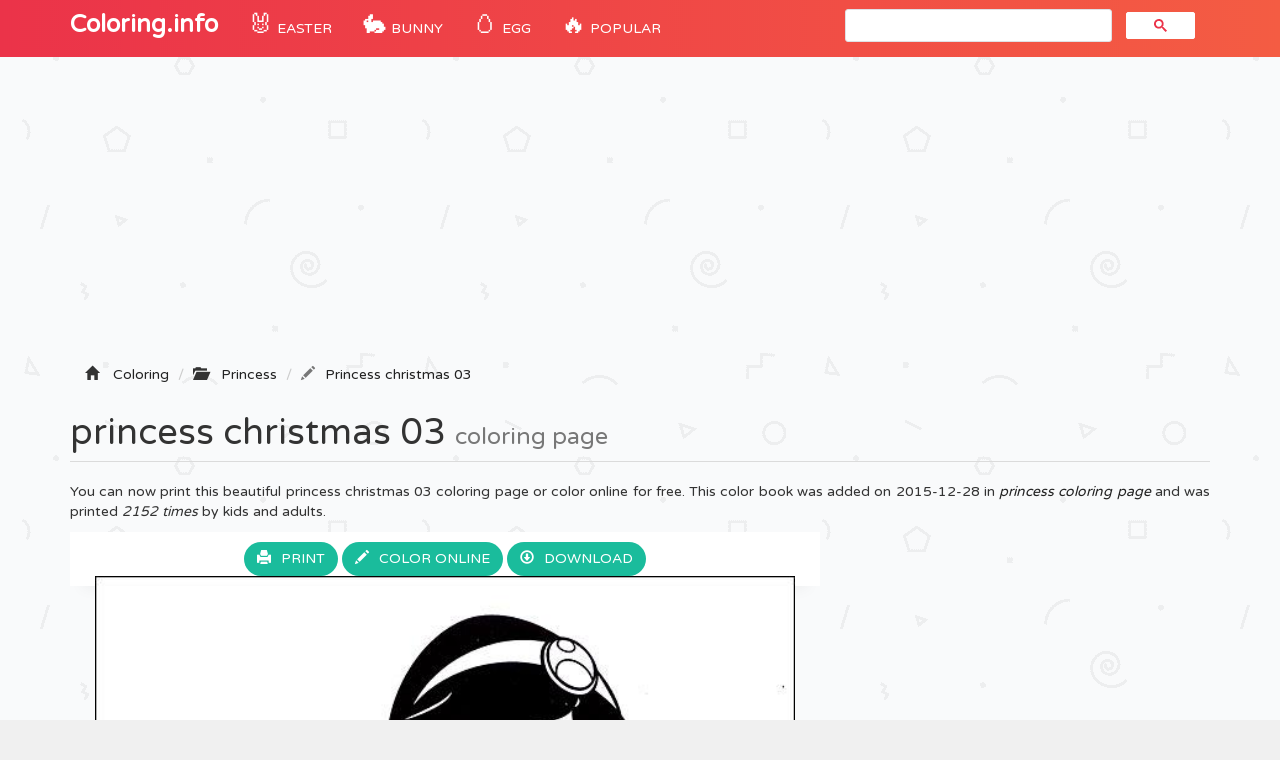

--- FILE ---
content_type: text/html; charset=UTF-8
request_url: https://coloring-pages.info/princess-christmas-03-printable-coloring-pages-book-2767
body_size: 5534
content:
<!DOCTYPE html>
<html lang="fr">
    <head>
		<title>Princess Christmas 03 Coloring page Printable</title>
		<meta charset="utf-8">
		<meta name="viewport" content="width=device-width, initial-scale=1">
		<meta name="description" content="princess christmas 03 coloring page printable and coloring book to print for free. Find more coloring pages online for kids and adults of princess christmas 03 coloring pages to print.">		
		<link rel="icon" type="type/png" href="/images/ico.png" />
		<link href="css/bootstrap.min.css" rel="stylesheet">
	    <link href="css/4-col-portfolio.css" rel="stylesheet">
	   	<script src="js/menu.js"></script>

	    <!-- HTML5 Shim and Respond.js IE8 support of HTML5 elements and media queries -->
	    <!-- WARNING: Respond.js doesn't work if you view the page via file:// -->
	    <!--[if lt IE 9]>
	        <script src="https://oss.maxcdn.com/libs/html5shiv/3.7.0/html5shiv.js"></script>
	        <script src="https://oss.maxcdn.com/libs/respond.js/1.4.2/respond.min.js"></script>
	    <![endif]-->
		<script type="text/javascript">var switchTo5x=true;</script>
		<script type="text/javascript">stLight.options({publisher: "db631f6e-74ee-4355-9d66-7dac697f0b46", doNotHash: false, doNotCopy: false, hashAddressBar: false});</script>
    	<script type="text/javascript">if( parent.frames.length > 0 ) { parent.location.href = location.href; }	</script> 
    	<!-- Fonction expérimental G.Ad -->
    	<script async src="//pagead2.googlesyndication.com/pagead/js/adsbygoogle.js"></script>
		<script>
		  (adsbygoogle = window.adsbygoogle || []).push({
		    google_ad_client: "ca-pub-1752920863941063",
		    enable_page_level_ads: true
		  });
		</script>
		<!-- Google Tag Manager -->
		<script>(function(w,d,s,l,i){w[l]=w[l]||[];w[l].push({'gtm.start':
		new Date().getTime(),event:'gtm.js'});var f=d.getElementsByTagName(s)[0],
		j=d.createElement(s),dl=l!='dataLayer'?'&l='+l:'';j.async=true;j.src=
		'https://www.googletagmanager.com/gtm.js?id='+i+dl;f.parentNode.insertBefore(j,f);
		})(window,document,'script','dataLayer','GTM-WN6N4CW');</script>
		<!-- End Google Tag Manager -->
		<!-- Snow <script type="text/javascript" src="js/snowstorm.js"></script> -->
    </head>
	<body>

		<!-- Google Tag Manager (noscript) -->
		<noscript><iframe src="https://www.googletagmanager.com/ns.html?id=GTM-WN6N4CW"
		height="0" width="0" style="display:none;visibility:hidden"></iframe></noscript>
		<!-- End Google Tag Manager (noscript) -->

		<!-- Navigation -->
	    <nav class="navbar navbar-inverse navbar-static-top" role="navigation">
	        <div class="container">
	            <!-- Brand and toggle get grouped for better mobile display -->
	            <div class="navbar-header">
	                <button type="button" class="navbar-toggle" data-toggle="collapse" data-target=".js-navbar-collapse">
	                    <span class="sr-only">Toggle navigation</span>
	                    <span class="icon-bar"></span>
	                    <span class="icon-bar"></span>
	                    <span class="icon-bar"></span>
	                </button>
	                <a class="navbar-brand" href="/" title="Coloring Pages">Coloring.info</a>
	            </div>

		<div class="collapse navbar-collapse js-navbar-collapse">
			<ul class="nav navbar-nav">
				<li class="dropdown mega-dropdown">	
					<a href="/eastercoloringpages" title="Easter coloring" class="dropdown-toggle cool-link"><span class="emoji">🐰</span> Easter</a>
				</li>
				<li class="dropdown mega-dropdown">	
					<a href="/easterbunnycoloringpages" title="Easter bunny" class="dropdown-toggle cool-link"><span class="emoji">🐇</span> Bunny</a>
				</li>
				<li class="dropdown mega-dropdown">	
					<a href="/eastereggcoloringpages" title="Easter egg" class="dropdown-toggle cool-link"><span class="emoji">🥚</span> Egg</a>
				</li>
				<li class="dropdown mega-dropdown">	
					<a href="#" class="dropdown-toggle cool-link" data-toggle="dropdown"><span class="emoji">🔥</span> POPULAR</a>
					<ul class="dropdown-menu mega-dropdown-menu">
						<li>
							<ul class="container">								
								<li><a href="/adults" title="coloring pages for adults">Adult</a></li>
								<li><a href="/shopkins" title="Shopkins Coloring pages">Shopkins</a></li>
								<li><a href="/fivenightsatfreddysfnaf" title="Five Nights At Freddys Coloring pages">FNAF</a></li>
								<li><a href="/emoji" title="Emoji Coloring pages">Emoji</a></li>
								<li><a href="/starwars" title="Star Wars Coloring pages">Star Wars</a></li>
								<li><a href="/ninjago" title="Ninjago Coloring pages">Ninjago</a></li>
								<li><a href="/frozen" title="Frozen Coloring pages">Frozen</a></li>			
								<li><a href="/pawpatrol" title="Paw patrol Coloring pages">Paw patrol</a></li>
								<li><a href="/pokemon" title="Pokemon Coloring pages">Pokemon</a></li>
								<li><a href="/minecraft" title="Minecraft Coloring pages">Minecraft</a></li>
								<li><a href="/mylittlepony" title="My little pony Coloring pages">My little pony</a></li>
								<li><a href="/pusheen" title="Pusheen Coloring pages">Pusheen</a></li>
								<li><a href="/pjmasks" title="PJ Masks Coloring pages">PJ Masks</a></li>
								<li><a href="/puppy" title="Puppy Coloring pages">Puppy</a></li>
								<li><a href="/kids" title="Coloring pages for Kids">Coloring pages for Kids</a></li>
								<li><a href="/girls" title="Coloring pages for Girls">Coloring pages for Girls</a></li>
								<li><a href="/teens" title="Coloring pages for Teens">Coloring pages for Teens</a></li>
							</ul>
						</li>
					</ul>		
				</li>
			</ul>
			<!-- google search -->
				<script async src="https://cse.google.com/cse.js?cx=b8efd57e97faab277"></script>
				<div id="search" class="col-md-4 offset-md-4"><div class="gcse-search"></div></div>
			
			</div><!-- /.nav-collapse -->
	  </nav>

	  <!-- Ads -->
		<div class="container">
			<div class="row">
					<script async src="//pagead2.googlesyndication.com/pagead/js/adsbygoogle.js"></script>
					<ins class="adsbygoogle"
						 style="display:block"
						 data-ad-client="ca-pub-1752920863941063"
						 data-ad-slot="1802636761"
						 data-ad-format="auto"></ins>
					<script>
					(adsbygoogle = window.adsbygoogle || []).push({});
					</script>
			</div>
		<script type="text/javascript">
		function ImagetoPrint(source) {
		    return "<html><head><script>function step1(){\n" +
		            "setTimeout('step2()', 10);}\n" +
		            "function step2(){window.print();window.close()}\n" +
		            "</scri" + "pt></head><body onload='step1()'>\n" +
		            "<img src='" + source + "' /></body></html>";
		}
		function PrintImage(source) {
		    Pagelink = "about:blank";
		    var pwa = window.open(Pagelink, "_new");
		    pwa.document.open();
		    pwa.document.write(ImagetoPrint(source));
		    pwa.document.close();
		}
		</script>

	<!-- Titre de la page -->
    <div class="row ad" >
        <div class="col-lg-12">
        	<!-- Breadcrumbs -->
		    <ol class="breadcrumb" itemscope itemtype="http://schema.org/BreadcrumbList" class="fildarianne">
				<li itemprop="itemListElement" itemscope itemtype="http://schema.org/ListItem"><span class="glyphicon glyphicon-home"></span>
					<a itemprop="item" title="Coloring Pages" href="/"><span itemprop="name">Coloring</span></a>
					<meta itemprop="position" content="1" />
				</li>
				<li itemprop="itemListElement" itemscope itemtype="http://schema.org/ListItem"><span class="glyphicon glyphicon-folder-open"></span>
					<a itemprop="item" href="/princesscoloringpages" title="princess"><span itemprop="name">Princess</span></a><meta itemprop="position" content="2" />
				</li>
				<li class="breadcrumb-item active" itemprop="itemListElement" itemscope itemtype="http://schema.org/ListItem"><span class="glyphicon glyphicon-pencil"></span><a itemprop="item" title="Printable Princess Christmas 03" href="/princess-christmas-03-printable-coloring-pages-book-2767"><span itemprop="name">Princess christmas 03</span></a>
					<meta itemprop="position" content="3" />
				</li>
			</ol>
            <h1 class="page-header titrePageCoverH1">princess christmas 03 <small>coloring page</small></h1>
            <p class="hidden-xs hidden-sm">You can now print this beautiful princess christmas 03 coloring page or color online for free. This color book was added on 2015-12-28 in <i><a href="/princesscoloringpages" title="princess coloring">princess coloring page</a></i> and was printed <i>2152 times</i> by kids and adults.
							</p>
        </div>
    </div>

    <!-- Contenu de la page -->
    <div class="row">
    	
    	<!-- Coloriage -->
        <div class="col-md-8" itemscope itemtype="http://schema.org/ImageGallery">
        	<figure itemprop="associatedMedia" itemscope itemtype="http://schema.org/ImageObject">
	        	<div class="backgroundColoriage">
	        		<div class="row text-center">
						<span>
							<a class="btn" href="#" onclick="PrintImage('images/ccovers/1451269800princess-christmas-03.jpg'); return false;"><span class="glyphicon glyphicon-print"></span>Print</a>
						</span>
						
							<button id="autotrack-fiche-btn-ColorierEnLigne" type="button" class="btn" data-toggle="modal" data-target=".bd-example-modal-lg">
								<span class="glyphicon glyphicon-pencil"></span>Color online
							</button>
							<div class="modal fade bd-example-modal-lg" tabindex="-1" role="dialog" aria-labelledby="myLargeModalLabel" aria-hidden="true">
							  <div class="modal-dialog modal-lg">
							    <div class="modal-content">
							    	<div class="modal-header hidden-xs hidden-sm">
							        <h4 class="modal-title">Online Coloring : Princess Christmas 03</h4>
							        </button>
							      </div>
							    	<div class="embed-responsive embed-responsive-16by9">
							      		<iframe class="embed-responsive-item" frameborder="0" src="/jeux/index.html?url=/images/svg/1451269800princess-christmas-03.svg"></iframe>
							    	</div>
							    </div>
							  </div>
							</div>  
						<span class="hidden-xs hidden-sm">
							<a class="btn" href="images/ccovers/1451269800princess-christmas-03.jpg" download><span class="glyphicon glyphicon-download"></span>Download</a>
						</span>	
					</div>
		        	
		        	<!-- Image --> 
		        	<img itemprop="contentUrl" class="col-xs-12 col-md-12 img-rounded transparent" src="images/ccovers/1451269800princess-christmas-03.jpg" alt="Princess Christmas 03 coloring" title="Print princess christmas 03 coloring page">

		        	<!-- AddThis -->
		        	<div class="addthis_inline_share_toolbox"></div>
		        	
		        	<!-- Amazon 
		        	<div id="amzn-assoc-ad-c4316072-1702-4f6b-9247-6f7bb51b0ba3"></div><script async src="//z-na.amazon-adsystem.com/widgets/onejs?MarketPlace=US&adInstanceId=c4316072-1702-4f6b-9247-6f7bb51b0ba3"></script> --> 
	        	</div>

	        	<div class="row">
	    			<div class="col-md-6 col-sm-6">
	    				<script async src="//pagead2.googlesyndication.com/pagead/js/adsbygoogle.js"></script>
						<ins class="adsbygoogle"
							 style="display:inline-block;width:336px;height:280px"
							 data-ad-client="ca-pub-1752920863941063"
							 data-ad-slot="6242213034"></ins>
						<script>
						(adsbygoogle = window.adsbygoogle || []).push({});
						</script>
	    			</div>
	    			<div class="col-md-6 col-sm-6">
	    				<div class="col-sm-12 icones"><span><span class="glyphicon glyphicon-stats"></span>2152 prints</span></div>
						<div class="col-sm-12 icones"><span><span class="glyphicon glyphicon-calendar"></span>2015-12-28</span></div>
						<div class="col-sm-12 icones"><span><span class="glyphicon glyphicon-folder-open"></span><a class="tagCoverLink" href="/princesscoloringpages">Princess</a></span>
						</div>
						<div class="col-sm-12 icones"><span><span class="glyphicon glyphicon-file"></span>File Type : Jpg image</span></div>
						<div class="col-sm-12 icones"><span><span class="glyphicon glyphicon-fullscreen"></span>Resolution : 567x794</span></div>
						<div class="col-sm-12 icones"><span><span class="glyphicon glyphicon-info-sign"></span>Size : 48,29 KB</span></div>	
	    			</div>
	    		</div>
	    		<!-- schema -->
	    		<meta itemprop="width" content="567" >
       	 		<meta itemprop="height" content="794">
       	 		<meta itemprop="uploadDate" content="2015-12-28">
       	 		<meta itemprop="fileFormat" content="Jpg">
       	 		<meta itemprop="contentSize" content="48,29 KB">
       	 		<meta itemprop="name" content="Coloriage Princess Christmas 03">
       	 		<meta itemprop="about" content="Princess">
	    	</figure>
        </div>

        <!-- ADS 336x280-->
        <div class="col-md-4 adsCover hidden-xs hidden-sm">
        	<!-- Coloring-pages 300x600 -->
			<script async src="//pagead2.googlesyndication.com/pagead/js/adsbygoogle.js"></script>
			<ins class="adsbygoogle"
			     style="display:inline-block;width:300px;height:600px"
			     data-ad-client="ca-pub-1752920863941063"
			     data-ad-slot="3208857826"></ins>
			<script>
			(adsbygoogle = window.adsbygoogle || []).push({});
			</script>

			<!-- Top Category -->
			<div class="row">
		      <div class="col-lg-3 col-md-1 col-sm-2 col-xs-3 topcategorieCover"><a href="/disneycoloringpages"><img alt="Disney" class="topcategorie" src="/images/topcategorie/disney.jpeg"></a></div>
		      <div class="col-lg-3 col-md-1 col-sm-2 col-xs-3 topcategorieCover"><a href="/pawpatrolcoloringpages"><img alt="Paw Patrol" class="topcategorie" src="/images/topcategorie/pat-patrouille.jpg"></a></div>
		      <div class="col-lg-3 col-md-1 col-sm-2 col-xs-3 topcategorieCover"><a href="/ninjagocoloringpages"><img alt="Ninjago" class="topcategorie" src="/images/topcategorie/ninjago.jpg"></a></div>
		      <div class="col-lg-3 col-md-1 col-sm-2 col-xs-3 topcategorieCover"><a href="/pokemoncoloringpages"><img alt="Pokemon" class="topcategorie" src="/images/topcategorie/pokemon.jpg"></a></div>
		      <div class="col-lg-3 col-md-1 col-sm-2 col-xs-3 topcategorieCover"><a href="/princesscoloringpages"><img alt="Princess" class="topcategorie" src="/images/topcategorie/princesse.png"></a></div>
		      <div class="col-lg-3 col-md-1 col-sm-2 col-xs-3 topcategorieCover"><a href="/moanacoloringpages"><img alt="Moana" class="topcategorie" src="/images/topcategorie/vaiana.png"></a></div>
		      <div class="col-lg-3 col-md-1 col-sm-2 col-xs-3 topcategorieCover"><a href="/frozencoloringpages"><img alt="Frozen" class="topcategorie" src="/images/topcategorie/reine-des-neiges.jpg"></a></div>
		      <div class="col-lg-3 col-md-1 col-sm-2 col-xs-3 topcategorieCover"><a href="/spidermancoloringpages"><img alt="Spiderman" class="topcategorie" src="/images/topcategorie/spiderman.jpg"></a></div>
		      <div class="col-lg-3 col-md-1 col-sm-2 col-xs-3 topcategorieCover"><a href="/shopkinscoloringpages"><img alt="Shopkins" class="topcategorie" src="/images/topcategorie/shopkins.jpg"></a></div>
		    </div>
        </div>
    </div>


	<!-- Page Heading Contenu 2-->
    <div class="row">
        <div class="col-lg-12">
            <h2 class="page-header titrePageCoverH1">Explore More Printable princess                <small>coloring book</small>
            </h2>
        </div>
    </div>

	<!-- Contenu 2 -->
	<div class="row">
		<div class="col-md-2 col-xs-4 portfolio-item titres"><a href="disney-princess-palace-pets-teacup-printable-coloring-pages-book-26269"><img class="img-responsive img-rounded" src="/images/minicovers/1608581056Disney-Princess-Palace-Pets-Teacup.jpg" title="Print Disney Princess Palace Pets Teacup Coloring" alt="Printable Disney Princess Palace Pets Teacup coloring pages"/><span class="titresCategorie">Disney Princess Palace Pets Teacup</span></a></div><div class="col-md-2 col-xs-4 portfolio-item titres"><a href="kawaii-disney-princess-snow-white-printable-coloring-pages-book-26256"><img class="img-responsive img-rounded" src="/images/minicovers/1608581052Kawaii-Disney-Princess-Snow-White.jpg" title="Print Kawaii Disney Princess Snow White Coloring" alt="Printable Kawaii Disney Princess Snow White coloring pages"/><span class="titresCategorie">Kawaii Disney Princess Snow White</span></a></div><div class="col-md-2 col-xs-4 portfolio-item titres"><a href="princess-disney-aurora-sleeping-beauty-printable-coloring-pages-book-26430"><img class="img-responsive img-rounded" src="/images/minicovers/1614185451princess-disney-aurora-sleeping-beauty.jpg" title="Print princess disney aurora sleeping beauty Coloring" alt="Printable princess disney aurora sleeping beauty coloring pages"/><span class="titresCategorie">princess disney aurora sleeping beauty</span></a></div><div class="col-md-2 col-xs-4 portfolio-item titres"><a href="medieval-princess-printable-coloring-pages-book-22841"><img class="img-responsive img-rounded" src="/images/minicovers/1567627008medieval-princess.png" title="Print medieval princess Coloring" alt="Printable medieval princess coloring pages"/><span class="titresCategorie">medieval princess</span></a></div><div class="col-md-2 col-xs-4 portfolio-item titres"><a href="gaston-and-muscles-disney-princess-57f2-printable-coloring-pages-book-8642"><img class="img-responsive img-rounded" src="/images/minicovers/1452799224gaston-and-muscles-disney-princess-57f2.gif" title="Print gaston and muscles disney princess 57f2 Coloring" alt="Printable gaston and muscles disney princess 57f2 coloring pages"/><span class="titresCategorie">gaston and muscles disney princess 57f2</span></a></div><div class="col-md-2 col-xs-4 portfolio-item titres"><a href="disney-princess-sofia-printable-coloring-pages-book-26267"><img class="img-responsive img-rounded" src="/images/minicovers/1608581055Disney-Princess-Sofia.jpg" title="Print Disney Princess Sofia Coloring" alt="Printable Disney Princess Sofia coloring pages"/><span class="titresCategorie">Disney Princess Sofia</span></a></div><div class="col-md-2 col-xs-4 portfolio-item titres"><a href="belle-drawing-something-disney-princess-b924-printable-coloring-pages-book-8646"><img class="img-responsive img-rounded" src="/images/minicovers/1452799224belle-drawing-something-disney-princess-b924.png" title="Print belle drawing something disney princess b924 Coloring" alt="Printable belle drawing something disney princess b924 coloring pages"/><span class="titresCategorie">belle drawing something disney princess b924</span></a></div><div class="col-md-2 col-xs-4 portfolio-item titres"><a href="girls-s-barbie-queen8c23-printable-coloring-pages-book-8624"><img class="img-responsive img-rounded" src="/images/minicovers/1452799221girls-s-barbie-queen8c23.gif" title="Print girls s barbie queen8c23 Coloring" alt="Printable girls s barbie queen8c23 coloring pages"/><span class="titresCategorie">girls s barbie queen8c23</span></a></div><div class="col-md-2 col-xs-4 portfolio-item titres"><a href="baby-princess-printable-coloring-pages-book-26261"><img class="img-responsive img-rounded" src="/images/minicovers/1608581053Baby-Princess.jpg" title="Print Baby Princess Coloring" alt="Printable Baby Princess coloring pages"/><span class="titresCategorie">Baby Princess</span></a></div><div class="col-md-2 col-xs-4 portfolio-item titres"><a href="chip-on-mrs-printable-coloring-pages-book-8662"><img class="img-responsive img-rounded" src="/images/minicovers/1452799278chip-on-mrs.potts-disney-princess-b480.gif" title="Print chip on mrs Coloring" alt="Printable chip on mrs coloring pages"/><span class="titresCategorie">chip on mrs</span></a></div>	</div>


<!-- AddThis --> 
<script type="text/javascript" src="//s7.addthis.com/js/300/addthis_widget.js#pubid=ra-51a8214b2227e93e"></script> 



					<!-- /.row -->

	        <div class="row">
				<div class="col-md-12">
					<script async src="//pagead2.googlesyndication.com/pagead/js/adsbygoogle.js"></script>
					<!-- Bottom -->
					<ins class="adsbygoogle"
					     style="display:block"
					     data-ad-client="ca-pub-1752920863941063"
					     data-ad-slot="5956338235"
					     data-ad-format="auto"></ins>
					<script>
					(adsbygoogle = window.adsbygoogle || []).push({});
					</script>
				</div>
			</div>


		<!-- Footer -->
		<footer database="No">
		    <div class="row">
                <div class="row">
	                <div class="col-lg-8">
	                    <p>Copyright 2003 - 2026 © <a href="/" title="Coloring pages">Coloring.info</a> - <a href="&#109;&#97;&#105;&#108;&#116;&#111;&#58;&#105;&#110;&#102;&#111;&#64;&#99;&#111;&#108;&#111;&#114;&#105;&#97;&#103;&#101;&#46;&#105;&#110;&#102;&#111;&#63;&#98;&#111;&#100;&#121;&#61;&#87;&#101;&#98;&#115;&#105;&#116;&#101;&#58;&#67;&#111;&#108;&#111;&#114;&#105;&#110;&#103;&#46;&#105;&#110;&#102;&#111;" rel="nofollow"><span class="glyphicon glyphicon-question-sign"></span>Contact us</a></p>
	                </div>
	                <div class="col-lg-4">
	                    <p class="FooterQuestionCommentaires"><a href="https://www.youtube.com/coloriageinfo1"><i class="bi bi-youtube"></i>📺 YouTube</a></p>
	                </div>
            	</div> 
            </div> 
            <!-- /.row -->
		</footer>

		<!-- jQuery -->
    	<script src="js/jquery.js"></script>

    	<!-- Menu
    	<script src="js/menu.js"></script> -->

	    <!-- Bootstrap Core JavaScript -->
	    <script src="js/bootstrap.min.js"></script>

		<!-- ReadMore -->
	   	<script src="js/index.js"></script>
	   	<script src='https://cdnjs.cloudflare.com/ajax/libs/jquery/2.1.3/jquery.min.js'></script>

	<script defer src="https://static.cloudflareinsights.com/beacon.min.js/vcd15cbe7772f49c399c6a5babf22c1241717689176015" integrity="sha512-ZpsOmlRQV6y907TI0dKBHq9Md29nnaEIPlkf84rnaERnq6zvWvPUqr2ft8M1aS28oN72PdrCzSjY4U6VaAw1EQ==" data-cf-beacon='{"version":"2024.11.0","token":"9928c95b93a540f2be00f31d6b8a2549","r":1,"server_timing":{"name":{"cfCacheStatus":true,"cfEdge":true,"cfExtPri":true,"cfL4":true,"cfOrigin":true,"cfSpeedBrain":true},"location_startswith":null}}' crossorigin="anonymous"></script>
</body>

</html>

--- FILE ---
content_type: text/html; charset=utf-8
request_url: https://www.google.com/recaptcha/api2/aframe
body_size: 114
content:
<!DOCTYPE HTML><html><head><meta http-equiv="content-type" content="text/html; charset=UTF-8"></head><body><script nonce="4rVfpUgpTmkjDBEwPW-T7g">/** Anti-fraud and anti-abuse applications only. See google.com/recaptcha */ try{var clients={'sodar':'https://pagead2.googlesyndication.com/pagead/sodar?'};window.addEventListener("message",function(a){try{if(a.source===window.parent){var b=JSON.parse(a.data);var c=clients[b['id']];if(c){var d=document.createElement('img');d.src=c+b['params']+'&rc='+(localStorage.getItem("rc::a")?sessionStorage.getItem("rc::b"):"");window.document.body.appendChild(d);sessionStorage.setItem("rc::e",parseInt(sessionStorage.getItem("rc::e")||0)+1);localStorage.setItem("rc::h",'1769912948814');}}}catch(b){}});window.parent.postMessage("_grecaptcha_ready", "*");}catch(b){}</script></body></html>

--- FILE ---
content_type: image/svg+xml
request_url: https://coloring-pages.info/images/svg/1451269800princess-christmas-03.svg
body_size: 10575
content:
<?xml version="1.0" standalone="no"?>
<!DOCTYPE svg PUBLIC "-//W3C//DTD SVG 20010904//EN"
 "http://www.w3.org/TR/2001/REC-SVG-20010904/DTD/svg10.dtd">
<svg version="1.0" xmlns="http://www.w3.org/2000/svg"
 width="567.000000pt" height="794.000000pt" viewBox="0 0 567.000000 794.000000"
 preserveAspectRatio="xMidYMid meet">

<g transform="translate(0.000000,794.000000) scale(0.100000,-0.100000)"
fill="#000000" stroke="none">
<path d="M0 3970 l0 -3970 1833 2 1832 3 -1827 2 -1828 3 0 3960 0 3960 2825
0 2825 0 0 -3959 0 -3960 -47 -4 -48 -3 53 -2 52 -2 0 3970 0 3970 -2835 0
-2835 0 0 -3970z"/>
<path d="M3093 7616 c-141 -27 -275 -107 -403 -242 -154 -162 -274 -396 -310
-604 l-11 -65 -93 -57 c-226 -138 -423 -320 -541 -498 -69 -104 -103 -178
-137 -297 -30 -106 -30 -301 0 -415 28 -102 78 -209 135 -284 l46 -61 -20 -40
c-11 -22 -22 -64 -26 -94 -5 -45 -13 -61 -47 -99 -134 -145 -196 -303 -196
-500 0 -170 44 -305 131 -403 39 -45 40 -49 29 -77 -17 -40 -5 -82 36 -126 48
-54 45 -68 -25 -94 -69 -25 -202 -103 -279 -162 -30 -23 -84 -74 -120 -114
-215 -233 -310 -597 -234 -894 l20 -75 -142 -170 c-194 -234 -267 -328 -332
-432 -73 -115 -184 -343 -225 -460 -17 -51 -37 -93 -44 -93 -22 0 -94 -59
-111 -92 -10 -18 -21 -67 -25 -108 -4 -41 -16 -100 -28 -130 -25 -68 -29 -196
-6 -239 21 -41 85 -93 166 -136 37 -19 71 -40 74 -46 12 -18 123 -68 201 -90
57 -15 117 -23 213 -25 74 -3 157 -11 185 -19 73 -21 218 -44 316 -51 71 -4
91 -2 119 13 54 28 76 81 76 183 0 50 4 85 10 85 6 -1 43 -7 83 -14 79 -14
164 -9 218 14 31 13 33 12 96 -50 69 -67 129 -103 217 -129 95 -28 308 -21
856 29 247 23 265 21 578 -44 485 -102 621 -122 862 -128 188 -4 221 -3 315
17 112 23 183 50 254 99 25 17 58 31 73 31 87 0 232 69 308 146 151 153 229
340 205 490 -51 316 -328 671 -743 952 -99 67 -126 90 -120 102 4 8 9 173 11
365 2 296 5 355 18 384 19 39 15 170 -5 194 -10 13 -70 33 -152 51 -26 6 -26
6 -13 43 23 65 18 91 -24 133 -44 45 -133 75 -193 67 -32 -4 -41 -1 -53 18
-16 25 -93 50 -123 41 -18 -6 -23 6 -52 121 -17 71 -31 133 -31 140 0 8 14 7
53 -3 72 -19 87 -18 132 12 83 53 201 253 278 469 45 125 127 424 167 613 l31
143 -40 177 c-41 183 -55 270 -66 407 -9 101 -16 118 -108 240 -42 55 -83 110
-92 123 -9 12 -24 22 -35 22 -43 0 -32 -72 23 -148 61 -86 86 -137 93 -191 l6
-53 -23 13 c-13 7 -50 30 -81 51 -71 49 -98 53 -228 34 -57 -8 -105 -14 -106
-13 -1 1 -9 40 -18 87 -8 47 -22 114 -30 150 -9 36 -15 86 -16 111 0 53 11 66
110 124 134 79 159 97 208 149 59 62 82 126 82 225 0 107 -46 238 -119 344
-16 24 -39 73 -51 108 -26 77 -78 176 -130 245 -21 28 -52 81 -68 117 -50 109
-145 192 -242 212 -19 4 -89 33 -155 66 -202 99 -399 136 -562 105z m543 -208
c2 -3 -3 -20 -13 -38 -10 -20 -16 -56 -16 -92 1 -49 -2 -58 -14 -53 -9 3 -60
10 -114 16 -206 22 -456 -31 -646 -137 -70 -39 -205 -144 -228 -177 -8 -12
-15 -18 -15 -13 0 4 23 41 52 82 143 208 413 371 684 414 56 8 300 7 310 -2z
m227 -19 c24 -29 17 -43 -22 -47 -54 -5 -103 43 -73 72 13 14 77 -3 95 -25z
m-123 -4 c0 -50 107 -86 145 -49 10 10 13 24 9 37 -6 20 -6 20 24 -2 68 -48
106 -112 116 -194 6 -46 -7 -65 -19 -28 -8 27 -80 90 -121 107 -74 31 -145 5
-162 -59 l-9 -32 -17 34 c-29 54 -32 139 -7 179 25 38 41 41 41 7z m-77 -37
c-25 -73 4 -163 80 -246 97 -105 235 -121 290 -33 9 14 17 21 17 15 0 -19 -45
-78 -70 -92 -16 -8 -42 -11 -70 -7 -149 18 -278 170 -268 317 3 46 19 88 33
88 1 0 -4 -19 -12 -42z m269 -134 c23 -16 53 -51 67 -77 l26 -48 -28 -24 c-50
-44 -137 -30 -210 35 -45 39 -51 89 -14 128 19 20 29 23 70 19 32 -3 62 -14
89 -33z m227 -219 c34 -60 61 -114 61 -119 0 -5 -26 15 -57 45 -32 30 -70 64
-84 75 l-27 20 16 52 c9 29 19 49 23 44 4 -4 35 -56 68 -117z m-1304 -46 c-40
-41 -227 -141 -290 -155 -16 -3 33 25 110 64 77 39 156 84 175 101 49 42 51
38 5 -10z m1050 -58 c-14 -13 -16 -13 -11 -1 3 8 9 24 13 35 7 19 7 19 11 1 2
-10 -4 -26 -13 -35z m-14 -229 c6 -20 27 -67 46 -104 l33 -68 -37 0 c-82 0
-153 -40 -153 -85 0 -26 35 -35 145 -35 104 0 106 -9 23 -101 -39 -43 -79 -90
-88 -105 -17 -25 -18 -25 -24 -6 -4 11 -16 32 -27 46 -17 21 -29 26 -65 26
-43 0 -115 -28 -129 -50 -3 -5 -15 -15 -25 -20 -11 -6 4 22 35 66 30 42 55 81
55 87 0 14 -5 9 -73 -84 -65 -86 -87 -140 -87 -213 -1 -122 -33 -180 -114
-211 l-41 -15 39 5 c50 6 107 51 123 96 7 19 12 67 12 107 1 39 4 72 7 72 3 0
18 -9 34 -20 15 -10 45 -22 68 -26 52 -8 101 20 135 77 20 32 26 37 35 26 7
-8 10 -16 8 -18 -3 -2 -16 -59 -30 -127 -50 -242 -111 -308 -423 -462 -112
-55 -212 -100 -222 -100 -53 0 -191 156 -306 345 -43 72 -46 80 -30 90 95 56
135 107 135 170 0 108 -81 297 -161 377 l-48 48 61 73 c34 39 92 102 129 140
l67 67 135 0 136 0 99 -100 c54 -55 106 -100 115 -100 23 0 47 39 47 76 0 22
-12 48 -34 78 l-35 45 67 6 c141 15 253 47 307 88 19 15 20 13 32 -54 7 -39
17 -87 24 -107z m-962 64 c-2 -3 -36 -11 -75 -20 -112 -23 -195 -72 -247 -146
l-17 -25 14 31 c42 88 169 156 305 163 13 0 22 -1 20 -3z m-155 -356 c70 -78
146 -258 146 -348 0 -39 -5 -50 -39 -83 -55 -52 -136 -80 -229 -80 -69 0 -165
22 -177 41 -8 13 41 151 89 252 58 121 143 258 160 258 8 0 30 -18 50 -40z
m1253 -124 c-3 -29 -17 -76 -31 -104 -37 -74 -51 -74 -16 0 17 35 33 84 36
111 9 65 18 60 11 -7z m-378 -90 c-18 -19 -38 -49 -44 -66 l-11 -32 -24 20
c-14 11 -23 22 -20 25 12 11 124 87 128 87 3 0 -10 -15 -29 -34z m126 20 c17
-12 18 -17 7 -41 l-12 -27 -27 31 c-15 17 -32 31 -38 31 -5 0 -4 -4 4 -9 14
-9 7 -31 -10 -31 -17 0 -3 43 17 51 28 11 38 10 59 -5z m-110 -80 c-10 -14
-15 -33 -11 -41 6 -17 -2 -19 -23 -6 -18 11 -9 49 21 87 22 27 23 28 26 7 2
-12 -4 -33 -13 -47z m204 -233 c38 -74 56 -157 47 -216 -11 -74 -62 -106 -200
-127 -75 -11 -176 -7 -221 10 -16 6 -13 10 25 27 132 59 245 184 282 310 12
40 25 70 29 65 4 -4 21 -35 38 -69z m-1418 -98 l-8 -90 -1 70 c-2 63 6 121 14
113 1 -2 -1 -44 -5 -93z m1976 68 c9 -16 44 -63 76 -106 95 -127 107 -152 107
-232 0 -95 22 -235 65 -411 19 -80 35 -159 35 -176 0 -72 -159 -635 -231 -815
-38 -97 -112 -244 -150 -299 -38 -56 -95 -104 -123 -104 -61 0 -201 74 -306
161 l-61 50 60 39 c32 21 64 47 70 57 8 14 10 8 11 -32 0 -52 15 -121 28 -129
4 -2 6 26 4 63 -9 148 33 246 203 476 139 189 218 305 269 397 36 64 39 67 69
62 l32 -5 -37 20 c-83 47 -136 158 -153 323 l-7 68 -55 25 c-42 19 -72 25
-124 25 -68 0 -119 12 -119 28 0 5 44 14 98 20 78 9 108 8 157 -3 67 -16 115
-19 115 -7 0 8 -102 78 -147 101 -12 6 -73 11 -141 11 -91 0 -122 3 -131 14
-7 9 -8 17 -2 20 5 3 69 9 143 12 l133 7 83 -37 c121 -53 133 -43 18 15 -110
54 -120 56 -268 37 -74 -9 -103 -9 -122 0 -14 6 -26 16 -26 21 0 8 107 24 255
37 l70 6 107 -56 c103 -55 146 -70 120 -44 -7 7 -12 34 -12 60 0 61 -15 97
-77 184 -40 56 -73 120 -73 140 0 14 23 -1 37 -23z m-1624 -53 c16 -33 57 -99
91 -147 l63 -88 -33 -3 c-44 -4 -147 22 -198 51 l-41 22 0 103 c0 102 0 103
25 108 14 3 30 7 35 9 24 8 32 1 58 -55z m94 -258 c79 -4 88 -7 109 -32 13
-15 46 -42 73 -61 28 -19 49 -38 48 -44 -6 -20 -96 -72 -136 -79 -52 -8 -164
15 -227 47 -27 14 -68 42 -92 63 l-43 39 23 70 23 71 67 -35 c58 -30 80 -35
155 -39z m529 -74 c55 -51 70 -78 78 -143 5 -42 4 -46 -5 -27 -16 30 -31 28
-19 -4 14 -36 11 -161 -5 -209 -9 -29 -13 -34 -14 -17 -2 35 -18 18 -25 -26
-7 -47 -68 -172 -96 -197 -18 -16 -22 -17 -54 -1 l-34 16 24 58 c31 77 48 192
40 269 -9 85 -19 109 -27 63 l-6 -35 -2 37 c-1 32 -25 120 -46 170 -5 13 7 24
62 52 37 19 71 35 76 36 4 0 28 -19 53 -42z m-915 22 c29 -6 57 -14 61 -18 12
-12 -44 -85 -98 -126 -41 -31 -54 -36 -103 -36 -63 0 -103 -9 -96 -20 3 -4
-12 -11 -33 -15 -20 -3 -62 -17 -92 -29 -60 -24 -224 -125 -216 -133 3 -3 51
20 107 51 116 64 192 94 244 98 24 1 34 6 31 15 -7 17 42 17 136 -1 138 -27
315 -97 400 -158 18 -12 28 -17 24 -10 -14 24 13 11 75 -35 76 -55 169 -147
197 -192 l20 -33 -22 -33 c-23 -38 -39 -40 -44 -7 -3 21 -12 26 -38 23 -16 -2
-288 138 -292 150 -2 5 -16 9 -31 9 -23 0 -31 7 -44 40 -18 46 -33 51 -47 15
-9 -22 -12 -23 -42 -13 -18 6 -41 18 -51 26 -12 11 -42 16 -95 17 -60 2 -70 0
-45 -6 57 -16 44 -26 -40 -32 -117 -7 -162 -26 -352 -145 -58 -36 -121 -53
-155 -40 -22 8 -22 9 -5 22 17 12 15 13 -22 12 -58 -1 -73 16 -73 81 0 98 86
226 206 304 42 27 45 30 19 24 l-30 -6 35 26 c55 41 147 86 240 116 77 24 83
28 60 37 -23 9 -20 10 30 20 75 13 118 14 181 2z m277 -153 c60 -29 76 -32
158 -32 82 0 94 2 133 28 24 16 50 41 59 57 10 18 27 30 44 32 24 4 29 -1 42
-32 17 -43 46 -178 46 -216 0 -19 4 -25 15 -20 13 5 14 -3 9 -52 -8 -71 -42
-213 -56 -229 -22 -27 -52 -14 -77 33 -44 83 -211 219 -293 238 -14 3 -50 22
-79 41 -56 37 -191 90 -275 108 l-52 11 38 27 c20 15 57 50 81 78 l43 50 48
-45 c27 -25 79 -60 116 -77z m1563 62 c69 -34 74 -47 9 -24 -51 18 -106 19
-203 4 -77 -12 -101 -26 -92 -51 10 -25 55 -40 150 -48 50 -4 105 -14 123 -21
29 -12 32 -17 32 -59 0 -120 41 -242 100 -297 l32 -30 -27 -44 c-49 -79 -147
-221 -221 -322 -70 -95 -73 -98 -79 -70 -3 15 -17 51 -30 78 -14 28 -25 57
-25 65 -1 20 -29 55 -57 69 -26 13 -83 14 -116 2 -24 -9 -26 -6 -57 67 -18 42
-56 138 -85 213 l-52 135 53 28 c109 57 219 189 246 294 l10 42 114 0 c108 0
118 -2 175 -31z m-727 -174 c55 -83 90 -154 140 -280 26 -66 83 -193 127 -282
l80 -162 -30 -63 c-38 -80 -119 -191 -132 -182 -6 3 -23 -5 -37 -19 -87 -81
-202 -80 -269 3 -13 16 -26 36 -29 46 -6 17 -5 17 9 -1 26 -31 20 -10 -12 48
-16 28 -39 77 -51 107 -21 53 -21 56 -4 108 21 70 8 139 -42 213 l-34 51 31
36 c30 34 79 125 79 147 0 6 9 16 20 22 23 15 50 100 50 162 0 25 3 70 7 99
l6 53 29 -28 c16 -15 44 -50 62 -78z m-1061 -207 c45 -69 107 -206 107 -236
l-1 -27 -14 27 c-8 14 -29 65 -46 113 -21 59 -42 97 -65 119 -29 29 -35 46
-15 46 4 0 19 -19 34 -42z m-63 6 c0 -14 14 -80 31 -147 22 -90 42 -142 74
-197 24 -41 47 -95 51 -120 9 -61 22 -84 129 -235 125 -176 122 -169 90 -208
-15 -18 -66 -67 -113 -109 -78 -70 -91 -78 -127 -77 -68 0 -120 13 -120 29 0
19 -187 76 -301 91 -48 6 -117 9 -155 7 -38 -2 -69 -3 -69 -3 0 0 5 16 11 35
6 19 14 143 19 275 9 257 27 378 71 490 23 55 28 61 94 96 82 45 168 69 242
69 40 0 53 4 53 15 0 8 5 15 10 15 6 0 10 -12 10 -26z m195 -152 c-11 -58 -24
-22 -25 68 -2 120 0 125 17 41 8 -41 12 -90 8 -109z m-106 6 c18 -51 42 -105
52 -119 12 -17 19 -44 19 -70 0 -50 -8 -45 -44 28 -23 46 -97 268 -96 290 1
26 42 -49 69 -129z m53 86 c5 -43 -4 -43 -22 -1 -7 17 -15 35 -17 39 -2 3 5 4
15 1 14 -3 21 -15 24 -39z m103 -106 c-28 -157 -18 -258 30 -332 26 -40 37
-31 15 12 -10 20 -22 51 -26 67 l-7 30 23 -28 c35 -44 36 -23 1 25 -19 26 -31
54 -31 72 l0 31 16 -31 c26 -53 76 -106 137 -145 60 -39 102 -54 60 -21 l-23
17 25 49 c14 27 25 59 25 71 0 30 48 122 67 129 25 10 27 0 10 -61 -38 -138
-32 -193 35 -333 52 -108 53 -151 11 -242 -100 -214 -423 -637 -629 -824 -260
-236 -396 -290 -443 -175 -28 67 83 340 183 448 44 48 81 72 212 142 88 47
183 100 212 118 55 35 229 196 264 245 18 26 18 29 2 60 -23 44 -126 198 -187
278 l-49 65 5 115 c4 103 26 215 64 320 14 39 13 -17 -2 -102z m166 12 c108
-55 118 -62 104 -76 -23 -23 -32 -43 -50 -114 -9 -36 -23 -76 -32 -89 l-15
-23 -49 48 c-28 27 -64 71 -81 97 -27 43 -30 53 -24 100 10 74 18 117 22 117
2 0 58 -27 125 -60z m-857 -36 c-39 -93 -55 -214 -64 -469 -9 -267 -18 -325
-51 -325 -19 0 -20 6 -17 328 3 313 0 364 -28 435 -5 14 0 17 29 17 19 0 59
13 88 28 30 16 55 28 57 27 1 -1 -5 -19 -14 -41z m1189 -1 c-33 -6 -63 -50
-63 -93 0 -50 47 -140 89 -167 39 -27 93 -30 115 -7 15 14 16 14 16 0 0 -9
-10 -26 -21 -37 -17 -17 -29 -20 -61 -16 -76 10 -154 115 -165 220 -4 43 -1
57 17 80 17 21 29 27 58 26 23 -1 29 -3 15 -6z m52 -25 c60 -27 119 -181 85
-223 -30 -37 -107 -6 -144 58 -53 92 -42 165 26 176 4 0 19 -4 33 -11z m-167
-82 c0 -80 80 -203 149 -228 l36 -13 -6 -95 c-7 -106 -16 -148 -27 -130 -4 7
-18 -12 -35 -47 -26 -52 -168 -213 -180 -202 -2 2 16 43 40 91 24 47 49 110
55 140 13 58 6 86 -56 228 -25 57 -29 77 -28 155 1 101 16 154 38 136 7 -6 14
-22 14 -35z m942 -117 l25 -20 -25 7 c-25 6 -24 6 6 -27 43 -46 64 -90 71
-148 5 -45 3 -52 -44 -117 -58 -79 -74 -109 -97 -181 -28 -85 -122 -156 -243
-185 -44 -11 -49 -14 -34 -25 13 -10 9 -11 -24 -7 -113 16 -221 80 -289 172
l-37 51 -2 186 c-1 107 1 173 6 158 5 -16 19 -53 32 -83 13 -30 29 -74 35 -97
37 -124 169 -180 276 -118 24 14 48 33 53 43 10 16 10 15 11 -3 1 -52 152 143
184 238 18 53 21 112 6 102 -11 -7 -43 52 -35 65 12 19 98 11 125 -11z m-715
-189 c13 -132 -18 -369 -60 -450 -20 -40 -19 -47 6 -25 20 19 20 19 9 -10 -21
-56 -60 -114 -91 -136 l-31 -22 7 23 c5 15 -14 1 -53 -41 -33 -36 -85 -78
-114 -94 l-53 -28 30 32 30 32 -60 -31 c-71 -36 -199 -75 -188 -57 3 7 32 46
63 87 32 41 85 118 119 170 51 76 74 102 120 131 68 43 123 105 159 177 20 39
28 48 32 36 14 -38 43 69 48 174 2 56 8 102 12 102 5 0 11 -32 15 -70z m50
-365 c45 -66 93 -106 169 -141 31 -14 56 -28 56 -31 0 -3 -12 -46 -27 -95
l-26 -88 -17 28 c-10 16 -32 34 -49 42 -46 19 -210 8 -286 -19 -68 -25 -100
-22 -40 4 83 35 147 123 150 205 1 36 24 150 30 150 1 0 19 -25 40 -55z
m-1113 -45 c134 -27 200 -45 193 -52 -4 -3 -20 -2 -38 3 -17 5 -33 7 -35 4 -8
-8 79 -43 123 -50 96 -15 99 -11 -76 -101 -90 -47 -181 -99 -202 -116 l-38
-30 -67 13 c-107 21 -227 17 -289 -10 -51 -23 -87 -51 -65 -51 6 0 14 5 17 10
14 22 22 8 12 -20 -15 -39 -27 -34 -55 22 -16 32 -23 63 -23 107 -1 39 -4 59
-11 55 -7 -4 -8 5 -3 27 20 92 62 139 153 173 89 33 92 34 204 35 62 1 134 -6
200 -19z m1569 -153 c37 -34 94 -78 126 -96 l60 -35 12 -80 c7 -45 23 -114 36
-154 23 -74 23 -74 4 -105 -11 -18 -24 -50 -30 -72 -20 -80 -29 -94 -58 -92
-14 1 -38 -2 -54 -6 -23 -6 -34 -1 -75 36 -81 76 -119 88 -208 66 -40 -10 -54
-9 -117 12 -40 13 -73 24 -74 24 -1 0 3 25 8 55 14 80 69 241 90 263 19 21 52
99 69 165 10 38 14 42 43 42 50 0 79 11 73 26 -13 33 34 9 95 -49z m-2153 31
c6 -8 7 -30 3 -53 -7 -38 -8 -39 -19 -18 -14 25 -16 83 -3 83 5 0 13 -6 19
-12z m1784 -143 c64 -10 66 -29 19 -169 -22 -67 -43 -147 -47 -179 -4 -33 -12
-57 -19 -57 -6 0 -24 -14 -41 -31 -25 -27 -29 -37 -28 -87 0 -31 3 -65 5 -76
3 -14 -4 -22 -28 -30 -65 -22 -73 -37 -73 -129 0 -58 5 -89 15 -103 11 -14 14
-51 15 -156 l0 -138 -25 -6 c-21 -5 -32 2 -72 47 -82 95 -226 231 -308 292
-64 48 -192 120 -245 139 -5 2 4 30 20 63 53 108 76 283 51 373 -13 43 -5 61
28 68 14 3 60 16 101 30 41 13 93 26 115 28 42 3 77 17 110 46 36 30 302 94
355 84 8 -1 32 -5 52 -9z m-1385 -86 c43 -6 80 -13 82 -15 3 -2 -5 -14 -16
-27 -34 -35 -99 -165 -128 -252 -53 -156 -79 -340 -115 -795 -11 -146 -28
-321 -36 -390 -52 -416 -182 -849 -366 -1217 l-101 -203 -160 0 c-200 0 -442
19 -428 33 7 7 -11 18 -58 32 -90 29 -204 86 -301 151 -60 39 -80 49 -82 37
-2 -10 -16 2 -38 33 -30 43 -35 56 -34 104 1 75 49 211 140 400 121 250 208
377 493 719 388 463 487 591 612 786 98 154 224 397 265 512 28 81 30 83 69
92 56 13 112 13 202 0z m602 -260 c1 -72 -27 -195 -63 -275 -21 -45 -28 -52
-60 -58 -51 -10 -85 -43 -93 -91 -4 -30 -19 -54 -57 -95 -226 -243 -356 -438
-401 -605 -9 -34 -19 -119 -22 -195 -5 -123 -8 -136 -27 -150 -11 -8 -40 -32
-63 -53 -24 -22 -43 -38 -43 -36 0 2 6 38 14 79 25 132 55 380 66 550 27 433
39 575 55 647 5 21 6 21 34 -8 22 -22 39 -29 68 -29 101 1 254 101 443 290
151 151 147 150 149 29z m1558 -22 l25 -24 -48 -41 c-60 -54 -44 -54 27 -1 51
39 57 41 110 36 55 -5 108 -25 142 -55 23 -20 22 -88 -2 -128 -32 -53 -79 -68
-218 -69 -69 0 -126 4 -132 10 -7 7 21 10 82 10 142 0 225 37 242 107 6 22 1
32 -22 54 -46 42 -90 31 -214 -55 l-103 -71 -23 22 -23 22 27 28 c33 34 12 38
-23 3 -26 -27 -60 -24 -48 4 3 9 15 42 26 73 11 31 31 69 44 83 22 24 31 27
66 22 25 -3 51 -15 65 -30z m-704 -69 l44 -11 -26 -24 -26 -23 48 21 c66 28
143 35 187 16 19 -8 62 -37 95 -65 33 -28 73 -61 88 -74 29 -24 30 -51 1 -62
-8 -3 -85 -8 -172 -12 -165 -7 -215 0 -256 35 -18 15 -19 15 -13 -1 8 -23 -22
-24 -63 -3 -75 39 -95 131 -41 186 33 32 63 36 134 17z m897 -48 c27 -27 25
-37 -10 -70 -36 -33 -98 -50 -210 -57 l-85 -5 80 52 c162 108 188 117 225 80z
m-383 -84 c82 -38 84 -89 4 -88 -48 1 -61 7 -61 30 0 9 -14 31 -32 49 l-32 33
35 0 c18 0 57 -11 86 -24z m526 -77 c32 -7 54 -16 50 -20 -13 -12 -303 -41
-332 -33 -21 5 -11 9 51 20 43 6 93 21 110 32 18 11 40 19 48 17 8 -2 41 -9
73 -16z m-1159 -8 c23 -11 64 -22 91 -25 28 -3 66 -10 85 -16 46 -14 313 -3
357 16 25 10 41 10 65 2 35 -12 58 -26 58 -37 0 -3 -127 -3 -282 0 -276 6
-464 22 -482 40 -6 5 4 14 25 23 43 19 36 19 83 -3z m788 -22 c26 -6 51 -16
57 -23 8 -9 -9 -13 -78 -15 -69 -2 -90 1 -100 13 -11 13 -11 16 2 16 8 0 20 7
27 15 7 9 20 13 29 10 9 -4 37 -11 63 -16z m472 -36 c8 -52 7 -115 -2 -130 -4
-6 -19 -16 -33 -22 -26 -9 -208 -37 -286 -43 l-43 -4 0 92 0 91 113 12 c61 7
139 18 172 25 33 7 63 14 66 15 4 0 9 -16 13 -36z m-1284 -2 c79 -12 431 -31
586 -31 l114 0 0 -92 0 -91 -227 6 c-232 6 -427 26 -519 52 -59 17 -64 26 -64
119 0 55 1 58 23 53 12 -3 51 -11 87 -16z m-696 -32 c128 -65 212 -134 434
-351 l162 -159 0 -56 0 -56 -37 7 c-21 3 -58 6 -83 6 -45 1 -45 1 -88 69 -91
147 -304 358 -488 483 -46 32 -85 61 -86 65 0 5 10 14 23 21 33 18 91 7 163
-29z m1586 -79 l0 -90 -47 0 c-27 0 -65 -3 -85 -6 l-38 -7 0 97 0 96 85 0 85
0 0 -90z m-1681 -20 c104 -80 281 -243 356 -327 86 -95 139 -162 133 -168 -2
-3 -58 -7 -124 -9 -201 -8 -452 -56 -579 -111 l-40 -17 28 30 c40 42 107 76
222 110 55 17 129 40 165 51 l65 21 -67 -5 c-140 -11 -294 -65 -376 -132 -41
-33 -82 -96 -70 -108 2 -3 36 6 75 20 237 83 539 120 804 101 l96 -8 7 -76
c12 -133 59 -192 190 -241 144 -53 524 -87 710 -63 l79 10 91 -56 c241 -148
489 -368 629 -557 126 -171 205 -365 193 -472 -14 -122 -92 -266 -203 -376
-137 -135 -200 -157 -469 -165 -273 -7 -511 25 -1141 153 -439 89 -672 115
-848 96 -55 -7 -103 -15 -107 -19 -4 -4 70 -7 165 -8 125 0 212 -6 317 -22
211 -32 228 -40 90 -41 -63 -1 -176 -5 -250 -11 -288 -21 -527 -29 -590 -20
-92 13 -196 67 -269 141 -79 78 -146 211 -162 318 -11 71 -3 192 19 291 l8 35
13 -50 c18 -74 53 -143 100 -202 51 -65 74 -70 31 -8 -116 169 -151 409 -91
628 32 115 70 179 149 249 l36 31 17 -69 c62 -246 195 -419 430 -559 247 -146
538 -222 1059 -275 253 -26 407 -47 485 -67 89 -22 201 -80 385 -198 166 -106
197 -122 225 -111 60 23 -62 188 -193 261 -50 28 -161 69 -169 62 -2 -3 26
-19 63 -36 117 -55 241 -159 282 -238 22 -40 -8 -37 -72 8 -263 183 -374 243
-526 283 -117 31 -159 38 -480 76 -406 48 -587 84 -774 152 -322 117 -513 271
-620 499 -49 104 -66 176 -73 310 -10 198 34 338 173 549 81 123 305 390 328
390 6 0 40 -23 75 -50z m931 -85 c63 -9 215 -18 338 -22 l222 -6 0 -182 c0
-100 3 -277 7 -393 l6 -212 -143 0 c-220 0 -453 41 -547 95 -77 46 -82 66 -93
416 -5 167 -10 314 -10 326 0 21 1 21 53 7 28 -7 104 -20 167 -29z m1120 -293
c0 -193 -4 -342 -10 -364 -9 -32 -19 -41 -73 -67 -58 -29 -134 -51 -218 -65
l-36 -6 -6 277 c-4 153 -7 330 -7 394 l0 116 108 12 c59 6 134 17 167 24 33 7
63 12 68 9 4 -2 7 -150 7 -330z m-376 251 c2 -16 6 -192 8 -393 l3 -365 -78
-8 c-43 -5 -80 -7 -82 -5 -2 2 -6 179 -10 395 l-8 392 34 4 c19 2 55 5 81 5
43 2 47 0 52 -25z m-989 -223 c3 -5 2 -10 -4 -10 -5 0 -13 5 -16 10 -3 6 -2
10 4 10 5 0 13 -4 16 -10z m1489 -543 c325 -230 564 -506 666 -770 44 -114 56
-195 42 -267 -25 -121 -109 -266 -206 -358 -57 -54 -170 -115 -234 -126 l-34
-6 51 56 c106 116 171 261 171 382 0 83 -19 152 -72 257 -138 274 -408 548
-737 747 l-104 63 44 8 c83 16 205 57 240 80 41 29 37 30 173 -66z m-3064
-774 c-12 -42 -26 -104 -31 -137 -4 -34 -22 -89 -39 -123 -24 -48 -32 -77 -33
-128 -1 -35 -3 -65 -5 -65 -2 0 -13 5 -24 11 -16 9 -19 8 -16 -3 8 -24 86 -59
139 -63 44 -3 55 -7 66 -29 19 -36 6 -40 -122 -44 -125 -4 -195 9 -195 36 0
10 -7 27 -15 40 -18 25 -16 31 66 168 66 110 149 288 190 406 l34 98 3 -45 c2
-25 -6 -79 -18 -122z m-1434 -5 c-19 -68 -18 -113 6 -156 23 -43 129 -134 116
-100 -4 10 14 1 45 -22 67 -51 177 -107 258 -131 60 -18 61 -19 19 -15 l-45 5
40 -19 c86 -40 180 -52 440 -57 171 -4 252 -9 257 -17 11 -17 9 -141 -3 -172
-10 -27 -10 -28 9 -11 19 18 19 17 11 -29 -12 -65 -39 -106 -74 -116 -17 -5
-64 -6 -105 -3 -103 8 -362 51 -446 74 -38 11 -71 18 -73 16 -2 -3 16 -13 40
-24 54 -24 48 -25 -71 -6 -108 18 -290 67 -271 73 8 3 -22 21 -65 42 -96 45
-198 119 -224 163 -21 34 -25 104 -11 187 l8 45 2 -39 c2 -66 11 -35 25 91 8
65 21 136 30 156 26 63 98 119 82 65z m1405 -315 c5 -26 19 -72 30 -101 12
-29 19 -55 16 -58 -3 -3 -25 -2 -49 3 l-43 9 2 55 c3 59 22 153 30 145 3 -3 9
-27 14 -53z"/>
<path d="M2976 6538 c3 -13 13 -30 20 -39 8 -8 14 -28 14 -43 0 -90 49 -170
130 -211 l48 -24 44 22 c85 45 100 130 36 203 -45 51 -80 65 -172 69 -67 4
-84 8 -98 25 -21 26 -31 26 -22 -2z m249 -88 c19 -12 35 -25 35 -29 0 -5 -18
-11 -39 -14 -44 -6 -80 -29 -108 -69 -10 -16 -22 -27 -28 -25 -17 5 -44 71
-52 122 l-6 48 81 -6 c59 -4 91 -11 117 -27z m49 -66 c20 -8 20 -41 0 -74 -8
-14 -13 -18 -10 -9 2 9 -1 22 -7 28 -7 7 -12 19 -12 29 0 9 -8 18 -18 20 -24
5 -49 -17 -42 -36 3 -8 -3 -21 -15 -29 -11 -8 -20 -21 -20 -29 0 -18 -29 -18
-36 0 -8 20 24 65 61 87 30 19 70 24 99 13z m-43 -29 c0 -5 -9 -11 -21 -13
-20 -3 -27 8 -13 22 10 9 34 3 34 -9z"/>
<path d="M3110 6540 c-11 -7 -5 -10 23 -10 47 0 104 -23 140 -57 15 -15 27
-22 27 -17 0 17 -53 62 -92 78 -43 18 -76 20 -98 6z"/>
<path d="M3710 6260 c-22 -7 -19 -8 17 -9 56 -1 90 -18 102 -50 l9 -26 1 26
c1 14 -7 33 -16 42 -22 19 -80 28 -113 17z"/>
<path d="M3290 5874 c0 -10 27 -33 33 -28 9 10 -4 34 -19 34 -8 0 -14 -3 -14
-6z"/>
<path d="M3025 5860 c-3 -5 0 -10 7 -10 9 0 18 -24 26 -66 25 -134 92 -222
175 -231 44 -5 46 -4 121 65 41 39 85 73 96 77 11 3 20 10 20 15 0 5 -7 7 -15
4 -8 -3 -22 1 -30 10 -10 10 -34 16 -62 16 -36 0 -52 6 -79 30 -21 18 -67 40
-121 56 -65 21 -82 29 -67 35 13 5 7 8 -23 8 -23 1 -45 -3 -48 -9z m75 -90
c37 -95 93 -150 163 -157 38 -4 45 -1 76 31 19 20 39 36 43 36 4 0 -19 -25
-52 -55 -33 -30 -69 -55 -80 -55 -28 0 -70 23 -97 52 -26 27 -68 119 -78 168
-9 42 6 31 25 -20z m83 3 c16 -8 49 -30 75 -50 34 -26 53 -34 74 -31 41 6 35
-3 -29 -48 -31 -22 -82 -4 -127 46 -32 35 -66 90 -66 105 0 8 36 -3 73 -22z
m93 -19 c37 -25 61 -34 92 -34 22 0 44 -5 48 -12 5 -8 2 -9 -10 -5 -10 4 -34
7 -54 7 -22 0 -51 10 -71 23 -19 12 -50 32 -70 45 -29 19 -31 22 -11 17 14 -4
48 -22 76 -41z"/>
<path d="M2835 6081 c0 -69 -20 -104 -80 -138 -39 -21 -39 -22 -13 -28 34 -9
92 17 115 51 11 17 18 45 17 70 -1 42 -21 104 -33 104 -3 0 -6 -27 -6 -59z
m21 -98 c-7 -24 -52 -53 -83 -53 -13 0 -9 6 14 21 31 19 61 77 65 122 1 12 3
2 5 -22 3 -25 2 -55 -1 -68z"/>
<path d="M3843 5725 c7 -44 -7 -78 -39 -96 -34 -18 -30 -29 11 -29 85 0 114
104 43 149 -20 12 -21 11 -15 -24z m42 -37 c5 -21 1 -33 -19 -52 -14 -15 -33
-26 -42 -26 -15 0 -14 4 7 26 16 18 24 37 24 64 0 31 2 37 12 27 6 -6 15 -24
18 -39z"/>
<path d="M2880 4442 c0 -12 65 -55 107 -71 39 -16 71 -50 83 -87 7 -24 8 -25
9 -7 2 44 -22 74 -83 105 -34 17 -73 39 -88 50 -16 11 -28 15 -28 10z"/>
<path d="M3235 3107 c-19 -45 -19 -78 -1 -103 18 -24 32 -13 15 13 -8 14 -9
32 -1 68 13 61 7 70 -13 22z"/>
<path d="M3661 3204 c-39 -33 -41 -71 -5 -105 24 -23 32 -24 147 -24 82 0 130
5 145 13 l24 14 -21 22 c-11 12 -56 41 -100 64 -96 51 -144 55 -190 16z m199
-43 c41 -21 76 -43 77 -48 8 -23 -204 -32 -246 -10 -35 18 -48 43 -35 65 33
53 94 51 204 -7z"/>
<path d="M5250 186 c0 -9 5 -16 10 -16 6 0 10 4 10 9 0 6 -4 13 -10 16 -5 3
-10 -1 -10 -9z"/>
<path d="M5390 178 c-11 -12 -18 -28 -15 -36 3 -7 5 -25 5 -38 0 -15 6 -24 15
-24 14 0 20 26 18 78 -1 6 3 12 8 12 5 0 9 7 9 15 0 21 -16 19 -40 -7z"/>
<path d="M4300 135 c0 -30 5 -55 10 -55 6 0 10 25 10 55 0 30 -4 55 -10 55 -5
0 -10 -25 -10 -55z"/>
<path d="M4510 180 c0 -5 5 -10 10 -10 6 0 10 5 10 10 0 6 -4 10 -10 10 -5 0
-10 -4 -10 -10z"/>
<path d="M3714 144 c3 -9 9 -27 12 -40 7 -26 34 -33 34 -9 0 8 4 15 9 15 5 0
11 -7 15 -15 9 -25 24 -17 37 22 l12 37 14 -37 c17 -43 26 -46 40 -14 l10 22
7 -22 c10 -32 24 -29 40 10 l14 32 13 -32 c14 -34 39 -45 39 -18 0 8 4 15 9
15 5 0 11 -7 15 -15 9 -25 24 -17 36 21 13 38 5 60 -12 31 -9 -18 -10 -18 -23
0 -13 17 -14 17 -28 -1 -12 -17 -14 -17 -20 -2 -8 21 -57 22 -57 1 0 -8 -4
-15 -10 -15 -5 0 -10 7 -10 15 0 20 -17 19 -29 -2 -9 -17 -10 -17 -16 0 -10
25 -50 22 -62 -5 l-10 -23 -7 23 c-9 26 -21 29 -31 5 -6 -17 -7 -17 -16 0 -12
21 -33 23 -25 1z"/>
<path d="M4132 148 c-27 -27 -6 -68 35 -68 13 0 23 5 23 10 0 6 -9 10 -20 10
-13 0 -20 7 -20 20 0 13 7 20 20 20 11 0 20 5 20 10 0 14 -43 13 -58 -2z"/>
<path d="M4212 148 c-27 -27 -6 -68 35 -68 29 0 48 33 33 60 -12 22 -49 27
-68 8z m48 -28 c0 -11 -7 -20 -15 -20 -8 0 -15 9 -15 20 0 11 7 20 15 20 8 0
15 -9 15 -20z"/>
<path d="M4353 153 c-22 -8 -16 -61 7 -68 32 -10 60 4 60 29 0 37 -30 55 -67
39z m43 -24 c10 -17 -13 -36 -27 -22 -12 12 -4 33 11 33 5 0 12 -5 16 -11z"/>
<path d="M4440 118 c0 -45 15 -51 24 -8 3 18 12 30 21 30 8 0 15 4 15 9 0 5
-13 9 -30 9 -28 -1 -30 -4 -30 -40z"/>
<path d="M4510 120 c0 -22 5 -40 10 -40 6 0 10 18 10 40 0 22 -4 40 -10 40 -5
0 -10 -18 -10 -40z"/>
<path d="M4552 124 c4 -47 28 -59 28 -15 0 38 17 41 22 4 2 -14 9 -28 16 -31
10 -3 12 6 10 34 -3 37 -5 39 -41 42 l-38 3 3 -37z"/>
<path d="M4650 145 c-10 -12 -10 -19 -2 -27 8 -8 8 -17 1 -30 -20 -37 33 -66
61 -33 14 17 5 35 -18 35 -13 0 -12 3 6 16 33 23 29 54 -7 54 -16 0 -34 -7
-41 -15z m40 -15 c0 -5 -4 -10 -10 -10 -5 0 -10 5 -10 10 0 6 5 10 10 10 6 0
10 -4 10 -10z m0 -60 c0 -5 -4 -10 -10 -10 -5 0 -10 5 -10 10 0 6 5 10 10 10
6 0 10 -4 10 -10z"/>
<path d="M4790 100 c0 -33 4 -60 10 -60 6 0 10 9 10 20 0 13 7 20 20 20 10 0
24 9 30 20 16 30 -4 60 -40 60 -30 0 -30 0 -30 -60z m50 20 c0 -11 -7 -20 -15
-20 -8 0 -15 9 -15 20 0 11 7 20 15 20 8 0 15 -9 15 -20z"/>
<path d="M4885 151 c-3 -7 3 -11 17 -11 22 -1 22 -2 -5 -16 -34 -18 -31 -38 7
-42 34 -4 65 6 49 16 -6 4 -13 18 -14 32 -4 26 -41 41 -54 21z"/>
<path d="M4974 152 c-6 -4 -11 -28 -11 -54 0 -53 19 -68 56 -48 23 12 18 40
-7 40 -14 0 -14 1 0 13 9 6 19 22 23 35 5 19 3 22 -22 22 -15 0 -33 -4 -39 -8z
m36 -22 c0 -5 -4 -10 -9 -10 -6 0 -13 5 -16 10 -3 6 1 10 9 10 9 0 16 -4 16
-10z m0 -60 c0 -5 -7 -10 -16 -10 -8 0 -12 5 -9 10 3 6 10 10 16 10 5 0 9 -4
9 -10z"/>
<path d="M5052 148 c-27 -27 -6 -68 34 -68 13 0 26 5 29 10 4 6 -5 10 -19 10
-14 0 -26 5 -26 10 0 6 11 10 25 10 14 0 25 4 25 8 0 14 -23 32 -40 32 -9 0
-21 -5 -28 -12z m45 -14 c-3 -3 -12 -4 -19 -1 -8 3 -5 6 6 6 11 1 17 -2 13 -5z"/>
<path d="M5133 144 c-4 -11 1 -22 12 -30 17 -13 17 -14 2 -14 -9 0 -17 -4 -17
-10 0 -5 11 -10 25 -10 33 0 45 28 20 46 -17 13 -17 14 -1 14 9 0 14 5 11 10
-10 16 -45 12 -52 -6z"/>
<path d="M5250 120 c0 -22 5 -40 10 -40 6 0 10 18 10 40 0 22 -4 40 -10 40 -5
0 -10 -18 -10 -40z"/>
<path d="M5290 121 c0 -46 17 -56 22 -14 4 39 28 42 28 4 0 -17 5 -31 11 -31
6 0 9 16 7 38 -3 34 -6 37 -35 40 -32 3 -33 2 -33 -37z"/>
<path d="M5430 141 c-16 -31 4 -63 37 -59 34 4 52 32 37 56 -16 26 -60 28 -74
3z m50 -21 c0 -11 -7 -20 -15 -20 -8 0 -15 9 -15 20 0 11 7 20 15 20 8 0 15
-9 15 -20z"/>
<path d="M4730 120 c0 -5 9 -10 20 -10 11 0 20 5 20 10 0 6 -9 10 -20 10 -11
0 -20 -4 -20 -10z"/>
<path d="M4080 96 c0 -9 7 -16 16 -16 17 0 14 22 -4 28 -7 2 -12 -3 -12 -12z"/>
<path d="M5206 103 c-11 -11 -6 -23 9 -23 8 0 15 4 15 9 0 13 -16 22 -24 14z"/>
</g>
</svg>


--- FILE ---
content_type: application/javascript
request_url: https://coloring-pages.info/jeux/js/CCreditsPanel.js
body_size: 473
content:
function CCreditsPanel(){
    
    var _oFade;
    var _oPanelContainer;
    var _oButExit;
    var _oLogo;
    
    var _pStartPanelPos;
    
    this._init = function(){
        
        _oFade = new createjs.Shape();
        _oFade.graphics.beginFill("black").drawRect(0,0,CANVAS_WIDTH,CANVAS_HEIGHT);
        _oFade.alpha = 0.7;
        _oFade.on("mousedown",function(){});
        s_oInteractiveStage.addChild(_oFade);
        
        //new createjs.Tween.get(_oFade).to({alpha:0.7},500);
        
        _oPanelContainer = new createjs.Container();        
        s_oInteractiveStage.addChild(_oPanelContainer);
        
        var oSprite = s_oSpriteLibrary.getSprite('msg_box');
        var oPanel = createBitmap(oSprite);        
        oPanel.regX = oSprite.width/2;
        oPanel.regY = oSprite.height/2;
        _oPanelContainer.addChild(oPanel);
        
        _oPanelContainer.x = CANVAS_WIDTH/2;
        _oPanelContainer.y = CANVAS_HEIGHT/2;  
        //_pStartPanelPos = {x: _oPanelContainer.x, y: _oPanelContainer.y};
        //new createjs.Tween.get(_oPanelContainer).to({y:CANVAS_HEIGHT/2 - 40},500, createjs.Ease.quartIn);

        var oTitle = new createjs.Text("DEVELOPED BY"," 40px "+PRIMARY_FONT, "#008df0");
        oTitle.y = -oSprite.height/2 + 180;
        oTitle.textAlign = "center";
        oTitle.textBaseline = "middle";
        oTitle.lineWidth = 400;
        _oPanelContainer.addChild(oTitle);

        var oLink = new createjs.Text("www.codethislab.com"," 40px "+PRIMARY_FONT, "#008df0");
        oLink.y = 90;
        oLink.textAlign = "center";
        oLink.textBaseline = "middle";
        oLink.lineWidth = 400;
        _oPanelContainer.addChild(oLink);
        
        var oSprite = s_oSpriteLibrary.getSprite('ctl_logo');
        _oLogo = createBitmap(oSprite);
        _oLogo.on("mousedown",this._onLogoButRelease);
        _oLogo.regX = oSprite.width/2;
        _oLogo.regY = oSprite.height/2;
        _oPanelContainer.addChild(_oLogo);
      
        var oSprite = s_oSpriteLibrary.getSprite('but_exit');
        _oButExit = new CGfxButton(1320, 330, oSprite, _oPanelContainer);
        _oButExit.addEventListener(ON_MOUSE_UP, this.unload, this);
        
    };
    
    this.unload = function(){
        s_oInteractiveStage.removeChild(_oFade);
        s_oInteractiveStage.removeChild(_oPanelContainer);

        _oButExit.unload();
        
        _oFade.off("mousedown",function(){});
        _oLogo.off("mousedown",this._onLogoButRelease);
        
        
    };
    
    this._onLogoButRelease = function(){
        window.open("http://www.codethislab.com/index.php?&l=en");
    };
    
    this._onMoreGamesReleased = function(){
        window.open("http://codecanyon.net/collections/5409142-games");
    };
    
    this._init();
    
    
};


